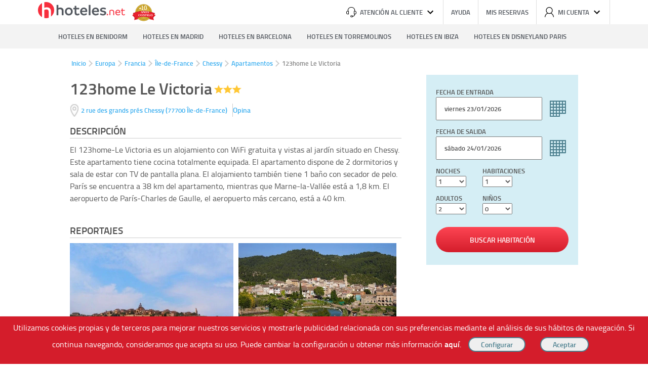

--- FILE ---
content_type: text/html; charset=UTF-8
request_url: https://francia.hoteles.net/chessy/123home-le-victoria.html
body_size: 12031
content:
<!DOCTYPE html><html lang="es-ES" data-ng-app="hotelesPage"> <head> <title>123home Le Victoria de Chessy. Las Mejores Ofertas en Hoteles.net</title> <base href="https://www.hoteles.net/"> <script type="text/javascript">(function(){ window["hoteles"] = { site: { root: "https://https://francia.hoteles.net/.hoteles.net" }, search: { } }})();</script><script type="text/javascript" src="https://www.hoteles.net/js/bundle/base_pc/43dec586994be8d717c0.js" async></script> <meta charset="utf-8" /><meta name="description" content="Reserva en el 123home Le Victoria en Chessy al mejor precio. El mejor precio garantizado, ofertas de &uacute;ltimo minuto y toda la informaci&oacute;n del 123home Le Victoria"/><meta name="keywords" content="123home Le Victoria, Apartamento en Chessy, Ofertas Apartamento en Chessy"/><meta name="robots" content="index, follow"/><meta name="category" content="Travel"/><meta name="identifier-url" content="https://www.hoteles.net/"/> <meta name="viewport" content="width=1280"/> <meta property="og:type" content="hotel"/><meta property="og:title" content="123home Le Victoria de Chessy. Las Mejores Ofertas en Hoteles.net"/><meta property="og:description" content="El 123home-Le Victoria es un alojamiento con WiFi gratuita y vistas al jardín situado en Chessy. Este apartamento tiene cocina totalmente equipada. El apartamento dispone de 2 dormitorios y sala d..."/><meta property="og:locale" content="es_ES"/><meta property="og:url" content="https://francia.hoteles.net/chessy/123home-le-victoria.html"/><meta property="og:image" content="https://francia.hoteles.net/images/hoteles-net.png"/><meta property="og:site_name" content="Hoteles.net"/><link rel="canonical" href="https://francia.hoteles.net/chessy/123home-le-victoria.html"/><link rel="publisher" href="https://plus.google.com/106205148124210805948/"/><link rel="shortcut icon" href="https://www.hoteles.net/favicon.ico"/><link rel="apple-touch-icon" href="https://francia.hoteles.net/images/apple-touch-icon.png"/><link rel="dns-prefetch" href="//fotos.hoteles.net"><link rel="dns-prefetch" href="//services.meteored.com"><link rel="dns-prefetch" href="//www.google-analytics.com"><link rel="dns-prefetch" href="//www.googletagmanager.com"><link rel="dns-prefetch" href="//static.criteo.net"><link rel="dns-prefetch" href="//widget.criteo.net"><link rel="dns-prefetch" href="//www.googleadservices.com"> <!-- Latest compiled and minified CSS --> <link rel="stylesheet" type="text/css" href="https://francia.hoteles.net/css/secciones/hotel_pc.css?t=17691794" media="all" /> <link rel="stylesheet" type="text/css" href="https://francia.hoteles.net/css/secciones/cabecera_pie_pc.css?t=17691794" media="all" /> <!--[if IE 9]><link rel="stylesheet" type="text/css" href="https://francia.hoteles.net/css/secciones/ie9.css" media="all" /><![endif]--><!--[if IE 8]><link rel="stylesheet" type="text/css" href="https://francia.hoteles.net/css/secciones/ie8.css" media="all" /><![endif]--><!--[if IE 7]><link rel="stylesheet" type="text/css" href="https://francia.hoteles.net/css/secciones/ie7.css" media="all" /><![endif]--><!--[if IE 6]><link rel="stylesheet" type="text/css" href="https://francia.hoteles.net/css/secciones/ie6.css" media="all" /><![endif]--><style type="text/css"> span.hero-destino{ background-image: url() }</style> <!--[if lt IE 8]> <script> document.getElementsByTagName('html')[0].className = 'js'; </script> <![endif]--> <!-- Google Tag Manager --> <script>(function(w,d,s,l,i){w[l]=w[l]||[];w[l].push({'gtm.start': new Date().getTime(),event:'gtm.js'});var f=d.getElementsByTagName(s)[0], j=d.createElement(s),dl=l!='dataLayer'?'&l='+l:'';j.async=true;j.src= '//www.googletagmanager.com/gtm.js?id='+i+dl;f.parentNode.insertBefore(j,f); })(window,document,'script','dataLayer','GTM-WGTW32'); </script> <!-- End Google Tag Manager --> <script type="text/javascript"> var google_replace_number="902 10 49 79"; (function(a,e,c,f,g,b,d){var h={ak:"1015768968",cl:"W1nMCIPN4mUQiM-t5AM"};a[c]=a[c]||function(){(a[c].q=a[c].q||[]).push(arguments)};a[f]||(a[f]=h.ak);b=e.createElement(g);b.async=1;b.src="//www.gstatic.com/wcm/loader.js";d=e.getElementsByTagName(g)[0];d.parentNode.insertBefore(b,d);a._googWcmGet=function(b,d,e){a[c](2,b,h,d,null,new Date,e)}})(window,document,"_googWcmImpl","_googWcmAk","script"); </script> <!-- COdigo de seguimiento de conversiones de Google AdWord --> <!--[if gte IE 10]>--><script type="text/javascript"> window.hot_deps = ["ngAnimate","ngMaterial","ngCookies","uiGmapgoogle-maps","ui.bootstrap"]; window.ajax_default = JSON.parse('{"tipo":2,"nombre":"123home Le Victoria","descripcion":"Chessy, Francia, Europa","url":"https:\/\/francia.hoteles.net\/chessy\/123home-le-victoria.html","destino":"FR_C14622_14623","hotel":458622,"hotel_code":"3259697_FR"}'); window.mobile = false;</script><script type="text/javascript"> !function(e){"use strict";var n=function(n,t,i){function o(e){return r.body?e():void setTimeout(function(){o(e)})}var d,r=e.document,a=r.createElement("link"),l=i||"all";if(t)d=t;else{var f=(r.body||r.getElementsByTagName("head")[0]).childNodes;d=f[f.length-1]}var s=r.styleSheets;a.rel="stylesheet",a.href=n,a.media="only x",o(function(){d.parentNode.insertBefore(a,t?d:d.nextSibling)});var u=function(e){for(var n=a.href,t=s.length;t--;)if(s[t].href===n)return e();setTimeout(function(){u(e)})};return a.addEventListener&&a.addEventListener("load",function(){this.media=l}),a.onloadcssdefined=u,u(function(){a.media!==l&&(a.media=l)}),a};"undefined"!=typeof exports?exports.loadCSS=n:e.loadCSS=n}("undefined"!=typeof global?global:this);</script><script type="text/javascript"> !function(e){var o=function(o,t,i){if(void 0===t){var n="; "+e.document.cookie,l=n.split("; "+o+"=");return 2===l.length?l.pop().split(";").shift():null}t===!1&&(i=-1);var u="";if(i){var d=new Date;d.setTime(d.getTime()+24*i*60*60*1e3),u="; expires="+d.toGMTString()}e.document.cookie=o+"="+t+u+"; path=/"};"undefined"!=typeof module?module.exports=o:e.cookie=o}("undefined"!=typeof global?global:this);</script><script type="text/javascript"> (function(){ var script; script = document.createElement('script'); script.type = 'text/javascript'; script.async = true; script.src = 'https://www.hoteles.net/javascript/hotel.js?t=17691794'; document.getElementsByTagName('head')[0].appendChild(script); })();</script><script type="text/javascript"> var ua = window.navigator.userAgent; var supportsWoff2=function(A){if(!("FontFace"in A))return!1;var o=new FontFace("t",'url( "[data-uri]" ) format( "woff2" )',{});return o.load()["catch"](function(){}),"loading"==o.status||"loaded"==o.status}(this); var fontFileUrl = "https://francia.hoteles.net/css/fonts/TitilliumWeb/stylesheet-"; if( supportsWoff2 ) { fontFileUrl += "woff2.css"; } else if( ua.indexOf( "Android 4." ) > -1 && ua.indexOf( "like Gecko" ) > -1 && ua.indexOf( "Chrome" ) === -1 ) { fontFileUrl += "ttf.css"; } else { fontFileUrl += "woff.css"; } if(fontFileUrl && !cookie("fonts")) { loadCSS(fontFileUrl); cookie("fonts", fontFileUrl,1); } else { var link = document.createElement('link'); link.rel = "stylesheet"; link.type = "text/css"; link.media = "all"; link.href = fontFileUrl; document.getElementsByTagName('head')[0].appendChild(link); }</script><!--<![endif]--> <script type="text/javascript" async>window.hotel=JSON.parse('{"id":458622,"nombre":"123home Le Victoria","foto":"https:\/\/fotos.hoteles.net\/fotos\/ficgra\/nofoto_mediana.png","cat":3,"latitud":48.857,"longitud":2.77306,"url":"https:\/\/francia.hoteles.net\/chessy\/123home-le-victoria.html","fotos":[],"comentarios":0,"todos_comentarios":[],"ultima_reserva":"3 d\u00edas","popularidad":"000000000001000000","valoracion_media":null}');window.last_default=[9163,11214,12497,12480];</script><!--[if lt IE 9]><script type="text/javascript" src="https://francia.hoteles.net/js/css3-mediaqueries.min.js"></script><script src="https://francia.hoteles.net/js/html5shiv.js"></script><![endif]--> </head> <body data-ng-controller="HotelesNet as hoteles" ng-click="clickOutside()" ng-keydown="navegar($event)"> <div id="wrap" class="clearfix"> <header class="cabecera newcss" data-ng-controller="HeaderLogin as header"> <a class="logo-hoteles" href="https://www.hoteles.net/"> <svg width="100%" height="100%" viewBox="0 0 172 40" version="1.1" xmlns="http://www.w3.org/2000/svg" xmlns:xlink="http://www.w3.org/1999/xlink" xml:space="preserve" style="fill-rule:evenodd;clip-rule:evenodd;stroke-linejoin:round;stroke-miterlimit:1.41421;"> <g> <g transform="matrix(1,0,0,1,134.601,29)"> <path d="M2.574,0.285C3.343,0.285 3.959,-0.353 3.959,-1.1C3.959,-1.869 3.343,-2.507 2.574,-2.507C1.805,-2.507 1.189,-1.869 1.189,-1.1C1.189,-0.353 1.805,0.285 2.574,0.285Z" style="fill:rgb(247,46,61);fill-rule:nonzero;"></path> <path d="M11.323,-10.669C9.364,-10.669 7.583,-9.922 6.572,-9.087L6.572,-0.001C6.88,0.065 7.165,0.089 7.451,0.089C7.736,0.089 8.066,0.065 8.351,-0.001L8.351,-8.295C8.946,-8.647 9.98,-9.021 11.147,-9.021C13.15,-9.021 14.184,-8.097 14.184,-5.831L14.184,-0.001C14.492,0.065 14.777,0.089 15.063,0.089C15.348,0.089 15.678,0.065 15.963,-0.001L15.963,-6.447C15.963,-8.691 14.558,-10.669 11.323,-10.669Z" style="fill:rgb(247,46,61);fill-rule:nonzero;"></path> <path d="M27.968,-6.071C27.968,-8.757 26.013,-10.669 23.35,-10.669C20.532,-10.669 18.335,-8.361 18.335,-5.148C18.335,-1.825 20.466,0.307 23.504,0.307C25.441,0.307 26.738,-0.484 27.573,-1.187C27.463,-1.649 27.045,-2.177 26.606,-2.398C26.035,-1.957 25.242,-1.319 23.526,-1.319C21.633,-1.319 20.312,-2.75 20.18,-4.665L27.88,-4.665C27.946,-5.258 27.968,-5.522 27.968,-6.071ZM20.202,-6.137C20.4,-7.744 21.545,-9.087 23.35,-9.087C25.374,-9.087 26.123,-7.546 26.123,-6.137L20.202,-6.137Z" style="fill:rgb(247,46,61);fill-rule:nonzero;"></path> <path d="M36.607,-2.067C36.277,-1.781 35.463,-1.275 34.627,-1.275C33.505,-1.275 32.625,-1.671 32.625,-3.541L32.625,-8.845L36.739,-8.845C36.805,-9.109 36.83,-9.306 36.83,-9.57C36.83,-9.812 36.805,-10.031 36.739,-10.273L32.625,-10.273L32.625,-13.067C32.339,-13.133 32.054,-13.157 31.768,-13.157C31.461,-13.157 31.175,-13.133 30.89,-13.067L30.89,-10.273L29.108,-10.273C29.042,-10.031 29.017,-9.812 29.017,-9.57C29.017,-9.306 29.042,-9.109 29.108,-8.845L30.89,-8.845L30.89,-3.189C30.89,-0.704 32.405,0.285 34.495,0.285C35.771,0.285 36.849,-0.308 37.399,-0.813C37.311,-1.275 37.047,-1.759 36.607,-2.067Z" style="fill:rgb(247,46,61);fill-rule:nonzero;"></path> </g> <g transform="matrix(1,0,0,1,34.8212,29)"> <path d="M9.271,-15.028C7.761,-15.028 6.559,-14.659 5.511,-14.167L5.511,-20.203C4.927,-20.326 4.311,-20.361 3.758,-20.361C3.173,-20.361 2.588,-20.326 2.004,-20.203L2.004,-0.002C2.619,0.121 3.204,0.156 3.788,0.156C4.373,0.156 4.957,0.121 5.511,-0.002L5.511,-10.936C6.405,-11.429 7.576,-11.798 8.716,-11.798C11.397,-11.798 12.23,-10.228 12.23,-8.102L12.23,-0.002C12.814,0.121 13.399,0.156 13.952,0.156C14.537,0.156 15.152,0.121 15.737,-0.002L15.737,-9.15C15.737,-12.291 13.645,-15.028 9.271,-15.028Z" style="fill:rgb(83,88,95);fill-rule:nonzero;"></path> <path d="M26.048,0.46C30.547,0.46 33.839,-2.77 33.839,-7.269C33.839,-11.829 30.67,-15.028 26.172,-15.028C21.673,-15.028 18.381,-11.798 18.381,-7.269C18.381,-2.709 21.55,0.46 26.048,0.46ZM26.11,-2.585C23.491,-2.585 21.889,-4.496 21.889,-7.269C21.889,-10.073 23.491,-12.014 26.11,-12.014C28.729,-12.014 30.332,-10.073 30.332,-7.269C30.332,-4.496 28.729,-2.585 26.11,-2.585Z" style="fill:rgb(83,88,95);fill-rule:nonzero;"></path> <path d="M45.935,-3.571C45.473,-3.14 44.549,-2.585 43.502,-2.585C42.054,-2.585 41.038,-3.14 41.038,-5.297L41.038,-11.552L46.489,-11.552C46.613,-12.044 46.647,-12.505 46.647,-12.998C46.647,-13.459 46.613,-13.92 46.489,-14.382L41.038,-14.382L41.038,-18.262C40.484,-18.386 39.93,-18.42 39.346,-18.42C38.761,-18.42 38.177,-18.386 37.592,-18.262L37.592,-14.382L35.097,-14.382C35.005,-13.92 34.97,-13.459 34.97,-12.998C34.97,-12.475 35.005,-12.013 35.097,-11.552L37.592,-11.552L37.592,-4.496C37.592,-0.986 39.9,0.429 43.04,0.429C45.042,0.429 46.52,-0.37 47.413,-1.14C47.29,-2.093 46.674,-3.078 45.935,-3.571Z" style="fill:rgb(83,88,95);fill-rule:nonzero;"></path> <path d="M62.466,-8.407C62.466,-12.322 59.697,-14.998 55.785,-14.998C51.625,-14.998 48.456,-11.736 48.456,-7.208C48.456,-2.431 51.594,0.46 55.97,0.46C58.897,0.46 60.805,-0.617 62.036,-1.601C61.913,-2.493 61.297,-3.479 60.528,-3.973C59.574,-3.294 58.343,-2.462 56.216,-2.462C53.782,-2.462 52.302,-3.942 52.025,-6.347L62.343,-6.347C62.436,-7.146 62.466,-7.638 62.466,-8.407ZM52.056,-8.653C52.302,-10.657 53.628,-12.168 55.785,-12.168C58.158,-12.137 59.051,-10.38 59.051,-8.653L52.056,-8.653Z" style="fill:rgb(83,88,95);fill-rule:nonzero;"></path> <path d="M67.08,0.152C67.664,0.152 68.28,0.121 68.834,-0.002L68.834,-20.203C68.249,-20.326 67.634,-20.361 67.049,-20.361C66.465,-20.361 65.88,-20.326 65.326,-20.203L65.326,-0.002C65.942,0.121 66.526,0.152 67.08,0.152Z" style="fill:rgb(83,88,95);fill-rule:nonzero;"></path> <path d="M85.704,-8.407C85.704,-12.322 82.935,-14.998 79.022,-14.998C74.863,-14.998 71.694,-11.736 71.694,-7.208C71.694,-2.431 74.832,0.46 79.207,0.46C82.135,0.46 84.042,-0.617 85.273,-1.601C85.15,-2.493 84.535,-3.479 83.765,-3.973C82.812,-3.294 81.58,-2.462 79.454,-2.462C77.019,-2.462 75.54,-3.942 75.263,-6.347L85.581,-6.347C85.673,-7.146 85.704,-7.638 85.704,-8.407ZM75.293,-8.653C75.54,-10.657 76.865,-12.168 79.022,-12.168C81.395,-12.137 82.289,-10.38 82.289,-8.653L75.293,-8.653Z" style="fill:rgb(83,88,95);fill-rule:nonzero;"></path> <path d="M93.551,0.491C97.556,0.491 99.894,-1.355 99.894,-4.403C99.894,-7.3 97.587,-8.378 94.414,-8.871C91.917,-9.272 91.27,-9.734 91.27,-10.689C91.27,-11.613 92.072,-12.199 93.921,-12.199C95.678,-12.199 97.187,-11.675 98.202,-11.09C98.91,-11.644 99.371,-12.506 99.525,-13.583C98.571,-14.259 96.695,-14.998 94.044,-14.998C90.347,-14.998 87.917,-13.152 87.917,-10.443C87.917,-7.361 90.378,-6.406 92.965,-6.006C95.585,-5.605 96.418,-5.05 96.418,-4.064C96.418,-3.078 95.678,-2.308 93.613,-2.308C91.301,-2.308 90.009,-3.109 89.117,-3.756C88.378,-3.294 87.794,-2.462 87.516,-1.355C88.348,-0.647 90.286,0.491 93.551,0.491Z" style="fill:rgb(83,88,95);fill-rule:nonzero;"></path> </g> <g transform="matrix(1,0,0,1,0,3)"> <circle cx="16" cy="16" r="16" style="fill:rgb(247,46,61);"></circle> </g> <path d="M17.353,13.462C15.411,13.462 13.865,13.937 12.518,14.572L12.518,0.197C11.765,0.04 10.972,0 10.259,0C9.506,0 8.753,0.04 8,0.198L8,39.183C8.793,39.342 9.546,39.381 10.299,39.381C11.052,39.381 11.805,39.341 12.518,39.183L12.518,18.733C13.668,18.098 15.173,17.623 16.64,17.623C20.088,17.623 21.158,19.644 21.158,22.379L21.158,37.705C21.911,37.864 22.664,37.903 23.378,37.903C24.13,37.903 24.923,37.863 25.676,37.705L25.676,21.031C25.676,16.989 22.981,13.461 17.353,13.461L17.353,13.462Z" style="fill:white;"></path> </g></svg> </a> <img class="logo-aniversario" src="https://www.hoteles.net//img/logo-aniversario.svg" alt="10 años contigo"> <ul class="herramientas"> <li> <span title="Atención al cliente" id="btn_atencion"> <span class="icono" ><svg viewBox="0 0 20 20"><path d="M17.275,7.604l0,-0.768c0,-1.84 -0.692,-3.55 -1.948,-4.819c-1.286,-1.303 -3.055,-2.017 -4.985,-2.017l-0.675,0c-1.93,0 -3.699,0.714 -4.985,2.017c-1.256,1.269 -1.948,2.979 -1.948,4.819l0,0.768c-1.523,0.098 -2.734,1.291 -2.734,2.749l0,1.201c0,1.517 1.313,2.752 2.926,2.752l1.648,0c0.293,0.002 0.535,-0.226 0.537,-0.505l0,-5.699c-0.002,-0.279 -0.244,-0.507 -0.537,-0.505l-0.768,0l0,-0.76c0,-3.324 2.52,-5.828 5.857,-5.828l0.674,0c3.342,0 5.857,2.504 5.857,5.828l0,0.76l-0.769,0c-0.292,-0.001 -0.534,0.226 -0.536,0.505l0,5.696c0,0.278 0.242,0.505 0.536,0.505l0.751,0c-0.219,2.63 -2.144,3.239 -3.038,3.378c-0.257,-0.731 -0.982,-1.225 -1.791,-1.223l-1.34,0c-1.037,0 -1.881,0.795 -1.881,1.769c0,0.975 0.844,1.773 1.88,1.773l1.345,0c0.867,0 1.595,-0.554 1.814,-1.303c0.639,-0.083 1.256,-0.282 1.818,-0.584c0.97,-0.533 2.118,-1.621 2.27,-3.815c1.532,-0.087 2.747,-1.285 2.747,-2.747l0,-1.202c0.004,-1.453 -1.202,-2.651 -2.725,-2.743l0,-0.002Zm-13.228,5.691l-1.112,0c-1.01,0.005 -1.847,-0.782 -1.854,-1.744l0,-1.202c0,-0.962 0.831,-1.743 1.854,-1.743l1.112,0l0,4.689Zm7.304,5.696l-1.344,0c-0.002,0 -0.004,0 -0.006,0c-0.439,0 -0.8,-0.342 -0.803,-0.759c0,-0.421 0.362,-0.761 0.809,-0.761l1.344,0c0.447,0 0.809,0.34 0.809,0.761c-0.003,0.417 -0.364,0.759 -0.803,0.759c-0.002,0 -0.004,0 -0.006,0Zm7.581,-7.44c0,0.962 -0.83,1.743 -1.854,1.743l-1.112,0l0,-4.689l1.112,0c1.023,0 1.854,0.781 1.854,1.744l0,1.202Z"></path></svg></span> Atención al cliente <span class="icono"><svg viewBox="0 0 20 20"><path d="M5.41,6.58l4.59,4.59l4.59,-4.59l1.41,1.42l-6,6l-6,-6l1.41,-1.42Z"></path></svg> </span> </span> <div class="atencion ng-hide" id="atencion"> <span> <p>Lunes a Viernes de 9:00 a 14:00 | 15:00 a 18:00</p></span> <span class="contacta"><p>Contacta con nosotros en</p><a class="correo" href="/cdn-cgi/l/email-protection#3851565e577850574c5d545d4b16565d4c"><span class="__cf_email__" data-cfemail="abc2c5cdc4ebc3c4dfcec7ced885c5cedf">[email&#160;protected]</span></a></span> </div> </li> <li data-ng-hide="user!=null"><a href="https://www.hoteles.net/como-reservar-sec-2.html" rel="nofollow">Ayuda</a></li> <li data-ng-hide="user!=null"><a href="https://www.hoteles.net/mi-reserva/#/" rel="nofollow">Mis reservas</a></li> <li><span title="Mi cuenta" data-ng-hide="user!=null" data-ng-click="header.mostrarpestanacuenta()" id="btn_cuenta"> <span class="icono"><svg viewBox="0 0 20 20"><path d="M10,12.103c-2.993,0 -5.411,-2.441 -5.411,-5.447c0,-3.006 2.418,-5.447 5.411,-5.447c2.992,0 5.41,2.441 5.41,5.447c0,3.006 -2.418,5.447 -5.41,5.447Zm4.083,-0.222c1.606,-1.27 2.539,-3.195 2.531,-5.225c0,-3.672 -2.958,-6.656 -6.614,-6.656c-3.656,0 -6.615,2.984 -6.615,6.656c0,2.119 0.99,4.016 2.531,5.225c-2.848,1.478 -4.714,4.321 -4.916,7.488c-0.001,0.012 -0.001,0.024 -0.001,0.036c0,0.327 0.272,0.595 0.603,0.595c0.331,0 0.603,-0.268 0.603,-0.595c0,-0.012 0,-0.024 -0.001,-0.036c0.236,-3.073 2.216,-5.635 4.938,-6.711c0.866,0.41 1.834,0.654 2.858,0.654c1.023,0 1.991,-0.244 2.857,-0.654c2.722,1.076 4.702,3.638 4.938,6.711c0.02,0.312 0.285,0.558 0.602,0.558c0.317,0 0.583,-0.246 0.602,-0.558c-0.202,-3.167 -2.068,-6.01 -4.916,-7.488l0,0Z"></path></svg></span> Mi cuenta <span class="icono"><svg viewBox="0 0 20 20"><path d="M5.41,6.58l4.59,4.59l4.59,-4.59l1.41,1.42l-6,6l-6,-6l1.41,-1.42Z"></path></svg></span> </span> <div ng-show="muestramicuenta" id="cuenta" class="ng-hide"> <a href="https://www.hoteles.net/usuario.html#/iniciar">Entrar</a> <a href="https://www.hoteles.net/usuario.html#/registrar">Registro</a> </div> </li> <li class="ng-hide" data-ng-show="user!=null"> <a class="nombreusuario" href="https://www.hoteles.net/usuario.html#/datos"> {{ user.nombre }}</a> </li> <li class="ng-hide salir last" data-ng-show="user!=null" data-ng-click="header.cerrarSesion()">SALIR <img class="flechadrch" src="https://www.hoteles.net/img/flechita-derecha.png" alt="Cerrar" width="6" height="9"> </li> </ul></header> <nav class="navegacion"> <span class="caja"> <ul> <li><a href="https://www.hoteles.net/alicante/benidorm/">Hoteles en Benidorm</a></li> <li><a href="https://www.hoteles.net/madrid/">Hoteles en Madrid</a></li> <li><a href="https://www.hoteles.net/barcelona/">Hoteles en Barcelona</a></li> <li><a href="https://www.hoteles.net/malaga/torremolinos/">Hoteles en Torremolinos</a></li> <li><a href="https://www.hoteles.net/ibiza/">Hoteles en Ibiza</a></li> <li><a href="https://francia.hoteles.net/region-disneyland-paris/">Hoteles en Disneyland Paris</a></li> </ul> </span></nav> <div class="row gota"> <ul class="breadcrumb md-padding" itemscope itemtype="http://schema.org/BreadcrumbList"> <li itemprop="itemListElement" itemscope itemtype="http://schema.org/ListItem"><span itemprop="name"><a href="https://www.hoteles.net/" itemprop="item">Inicio</a></span><meta itemprop="position" content="1" /></li> <li itemprop="itemListElement" itemscope itemtype="http://schema.org/ListItem"><span class="separador"></span><span itemprop="name"><a href="https://francia.hoteles.net/apartamentos" itemprop="item">Europa</a></span><meta itemprop="position" content="2" /></li> <li itemprop="itemListElement" itemscope itemtype="http://schema.org/ListItem"><span class="separador"></span><span itemprop="name"><a href="https://francia.hoteles.net/" itemprop="item">Francia</a></span><meta itemprop="position" content="3" /></li> <li itemprop="itemListElement" itemscope itemtype="http://schema.org/ListItem"><span class="separador"></span><span itemprop="name"><a href="https://francia.hoteles.net/region-ile-de-france/" itemprop="item">Île-de-France</a></span><meta itemprop="position" content="4" /></li> <li itemprop="itemListElement" itemscope itemtype="http://schema.org/ListItem"><span class="separador"></span><span itemprop="name"><a href="https://francia.hoteles.net/chessy/" itemprop="item">Chessy</a></span><meta itemprop="position" content="5" /></li> <li itemprop="itemListElement" itemscope itemtype="http://schema.org/ListItem"><span class="separador"></span><span itemprop="name"><a href="https://francia.hoteles.net/chessy/apartamentos" itemprop="item">Apartamentos</a></span><meta itemprop="position" content="6" /></li> <li><span class="separador"></span><span>123home Le Victoria</span></li> </ul></div> <main role="main" ng-controller="FichaHotel as ficha" itemscope itemtype="http://schema.org/Hotel" > <div class="row"> <div class="columnA columnsmvl columns margenmvl ieizq"> <div id="fnombre" class="md-padding"> <h1 class="title" itemprop="name" >123home Le Victoria</h1> <span class="star_grande star_3"></span><br> <script data-cfasync="false" src="/cdn-cgi/scripts/5c5dd728/cloudflare-static/email-decode.min.js"></script><script src="https://maps.googleapis.com/maps/api/js?key=AIzaSyDjk1_wswiKl5OJ-uKsgNaVV2ywSFiiAzU"></script> <span class="fdir" ng-click="ficha.mostrarMapa($event);" itemprop="address" itemscope itemtype="http://schema.org/PostalAddress"> <span itemprop="streetAddress">2 rue des grands prés</span> <span itemprop="addressLocality">Chessy </span> (<span itemprop="postalCode">77700</span> <span itemprop="addressRegion">Île-de-France</span>) </span> <span class="fcom2" ng-click="ficha.opinar($event);">Opina</span></div> <div class="columnsesc"> <h3 class="fdesc title" itemprop="description">Descripci&oacute;n</h3><p class="fdesc"> El 123home-Le Victoria es un alojamiento con WiFi gratuita y vistas al jardín situado en Chessy. Este apartamento tiene cocina totalmente equipada. El apartamento dispone de 2 dormitorios y sala de estar con TV de pantalla plana. El alojamiento también tiene 1 baño con secador de pelo. París se encuentra a 38 km del apartamento, mientras que Marne-la-Vallée está a 1,8 km. El aeropuerto de París-Charles de Gaulle, el aeropuerto más cercano, está a 40 km.</p> <div class="articulos"> <h3 class="fcar title">Reportajes</h3> <div class="contenedor"> <article> <figure> <a href="https://www.hoteles.net/segovia/cinco-pueblos-de-segovia-para-descubrir-en.html"> <img src="https://fotos.hoteles.net/articulos/cinco-pueblos-de-segovia-para-descubrir-en-10451-1.jpg" alt="Cinco pueblos de Segovia para descubrir en 2026: calma, piedra, paisaje y autenticidad"/> </a> </figure> <header> <h4> <a class="titulo" href="https://www.hoteles.net/segovia/cinco-pueblos-de-segovia-para-descubrir-en.html">Cinco pueblos de Segovia para descubrir en 2026: calma, piedra, paisaje y autenticidad</a> </h4> </header> <div class="subtitulo">Te proponemos 5 rincones segovianos poco conocidos que prometen silencio, paisajes intactos y una forma de viajar sin prisas en 2026, lejos de las mul...</div> </article> <article> <figure> <a href="https://www.hoteles.net/barcelona/copons-historia-y-calma-en-el-corazon-rural-de-l-anoia.html"> <img src="https://fotos.hoteles.net/articulos/copons-historia-y-calma-en-el-corazon-rural-de-l-anoia-10454-1.jpg" alt="Copons, historia y calma en el corazón rural de l’Anoia"/> </a> </figure> <header> <h4> <a class="titulo" href="https://www.hoteles.net/barcelona/copons-historia-y-calma-en-el-corazon-rural-de-l-anoia.html">Copons, historia y calma en el corazón rural de l’Anoia</a> </h4> </header> <div class="subtitulo">Entre colinas y caminos rurales que invitan a la calma, Copons conserva la esencia de los pueblos que crecieron al ritmo de la historia. Antiguo encla...</div> </article> </div></div> <h3 class="fcar title">Habitaciones</h3> <ul class="fcar"> <li>Ascensor</li> <li>Calefacci&oacute;n</li> <li>Ascensores</li> <li>Nevera</li> <li>Cafetera/tetera</li> <li>Ba&ntilde;o</li> <li>Secador de pelo</li> <li>Vista jardin</li> <li>Productos de limpieza</li> <li>Toalla</li> <li>Ropa de cama</li> <li>Mesa de comedor</li> <li>Muebles de exterior</li> <li>Apartamentos privado</li> <li>Perchero</li> <li>Papel higienico</li> <li>Sofa convertible en cama</li> <li>Suelo de madera / parquet</li> <li>Cunas o camas para ninos</li> <li>Zona de estar</li> <li>Aseo</li> <li>Microondas</li> <li>Lavavajillas</li> <li>Ba&ntilde;era o ducha</li> <li>Tostadora</li> <li>Fogones</li> <li>Horno</li> <li>Armario</li> <li>Utensilios de cocina</li> <li>Hervidor el&eacute;ctrico</li> <li>Zona de comedor</li> <li>Sof&aacute;</li> <li>Tv de pantalla plana</li> <li>Canales Via Satelite</li> <li>Balc&oacute;n</li> <li>Unidad completa accesible para silla de ruedas</li> <li>Enchufe cerca de la cama</li> <li>Cocina</li> </ul> <h3 class="fcar title">Caracter&iacute;sticas</h3> <ul class="fcar"> <li>Conexi&oacute;n A Internet</li> <li>Parking</li> <li>Campo de golf</li> <li>Wi-Fi</li> <li>Parking Gratis</li> <li>Wi-Fi en todo el alojamiento</li> <li>Parking privado</li> <li>Parking en el establecimiento</li> <li>Wi-Fi gratis</li> <li>Habitaciones familiares</li> <li>Habitaciones no fumadores</li> <li>Prohibido fumar en todo el establecimiento</li> </ul> <h3 class="floc title">Localizaci&oacute;n</h3><p class="floc2 fdir" ng-click="ficha.mostrarMapa($event);">2 rue des grands prés Chessy (77700 Île-de-France)</p> </div> </div> <div class="columnB columns columnsmvl ieder"> <aside class="der columnsesc"> <div class="buscador clearfix hide-for-small-only" ng-controller="BuscadorController as buscador"> <!--[if gte IE 10]>--> <label class="b_fecha"> Fecha de entrada<br> <div class="alineado"> <input type="text" id="fentrada" readonly ng-click="buscador.openEntrada($event)" class="calendario entrada" uib-datepicker-popup="EEEE dd/MM/yyyy" ng-model="buscador.entrada" is-open="buscador.entrada_open" min-date="buscador.min_entrada" ng-required="true" /> <img src="https://www.hoteles.net/img/calendario.png" width="32" height="32"> </div> </label> <label class="b_fecha"> Fecha de salida<br> <div class="alineado"> <input type="text" id="fsalida" readonly ng-click="buscador.openSalida($event)" class="calendario salida" uib-datepicker-popup="EEEE dd/MM/yyyy" ng-model="buscador.salida" is-open="buscador.salida_open" min-date="buscador.min_salida" max-date="buscador.max_salida" ng-required="true" /> <img src="https://www.hoteles.net/img/calendario.png" width="32" height="32"> </div> </label> <div class="linea-f clearfix"> <label class="b_opt b_opt1"> Noches<br> <select ng-model="buscador.noches.value" ng-options="item as item.label for item in buscador.noches.values track by item.id"> <option value="1" SELECTED>1</option> <option value="2">2</option> <option value="3">3</option> <option value="4">4</option> <option value="5">5</option> <option value="6">6</option> <option value="7">7</option> <option value="8">8</option> <option value="9">9</option> <option value="10">10</option> <option value="11">11</option> <option value="12">12</option> <option value="13">13</option> <option value="14">14</option> <option value="15">15</option> <option value="16">16</option> <option value="17">17</option> <option value="18">18</option> <option value="19">19</option> <option value="20">20</option> <option value="21">21</option> <option value="22">22</option> <option value="23">23</option> <option value="24">24</option> <option value="25">25</option> <option value="26">26</option> <option value="27">27</option> <option value="28">28</option> <option value="29">29</option> <option value="30">30</option> </select> </label> <label class="b_opt b_opt1"> Habitaciones<br> <select ng-model="buscador.habitaciones.value" ng-options="item as item.label for item in buscador.habitaciones.values track by item.id"> <option value="1" SELECTED>1</option> <option value="2">2</option> <option value="3">3</option> <option value="4">4</option> <option value="5">5</option> </select> </label> </div> <div class="linea-f clearfix" ng-show="buscador.habitaciones.value.id==1"> <label class="b_opt b_opt1"> Adultos<br> <select ng-model="buscador.habitaciones.values[0].adultos.value" ng-options="item as item.label for item in buscador.habitaciones.values[0].adultos.values track by item.id"> <option value="1">1</option> <option value="2" SELECTED>2</option> <option value="3">3</option> <option value="4">4</option> <option value="5">5</option> <option value="6">6</option> </select> </label> <label class="b_opt b_opt1"> Ni&ntildeos<br> <select ng-model="buscador.habitaciones.values[0].ninos.value" ng-options="item as item.label for item in buscador.habitaciones.values[0].ninos.values track by item.id"> <option value="0" SELECTED>0</option> <option value="1">1</option> <option value="2">2</option> <option value="3">3</option> <option value="4">4</option> </select> </label> </div> <div class="linea-f clearfix" ng-show="buscador.habitaciones.value.id==1"> <label class="b_opt b_opt2 ng-hide" ng-show="buscador.habitaciones.value.id==1 && buscador.habitaciones.values[0].ninos.value.id>0"> Edad<br> <select ng-repeat="edad in buscador.habitaciones.values[0].ninos.values | filter: {visible: true}" ng-model="edad.value" ng-options="item as item.label for item in edad.values track by item.id" ng-show="buscador.habitaciones.values[0].ninos.value.id>$index"> </select> </label> </div> <div class="ng-hide clearfix" ng-repeat="habitacion in buscador.habitaciones.values" ng-hide="buscador.habitaciones.value.id==1"> <div class="linea-f nopading clearfix" ng-show="buscador.habitaciones.value.id>$index"> <label class="b_opt titulo">Habitación {{ habitacion.id }} </label> </div> <div class="linea-f clearfix" ng-show="buscador.habitaciones.value.id>$index" ng-class="{'nopading':buscador.habitaciones.value.id>$index}"> <label class="b_opt b_opt1">Adultos: <select class="pad" ng-model="habitacion.adultos.value" ng-options="item as item.label for item in habitacion.adultos.values track by item.id"> </select> </label> <label class="b_opt b_opt1">Ni&ntilde;os: <select class="pad" ng-model="habitacion.ninos.value" ng-options="item as item.label for item in habitacion.ninos.values track by item.id"> </select> </label> </div> <div class="linea-f clearfix" ng-show="buscador.habitaciones.value.id>$index"> <label class="b_opt b_opt2" ng-show="habitacion.ninos.value.id>0">Edad:<br> <select ng-repeat="edad in habitacion.ninos.values | filter: {visible: true}" ng-model="edad.value" ng-options="item as item.label for item in edad.values track by item.id" ng-show="habitacion.ninos.value.id>$index"> </select> </label> </div> </div> <div class="linea clearfix"> <button class="b_rojo" ng-click="buscador.ejecutar()">Buscar habitaci&oacute;n</button> </div> <!--<![endif]--> <!--[if lt IE 10]> <script type="text/javascript">document.write('<p class="browserns">Este navegador ya no est&aacute; soportado por <span>Hoteles.NET</span>.</p><p class="browserns">Le recomendamos que utilice otro navegador m&aacute;s moderno como <a href="https://www.google.es/chrome/browser/desktop/index.html">Google Chrome</a> o <a href="https://www.mozilla.org/es-ES/firefox/new/">Firefox</a>, o actualice su versi&oacute;n del navegador a <a href="﻿http://www.update.microsoft.com/windowsupdate/v6/default.aspx?ln=es">Internet Explorer 10 o superior</a>.</p>');</script> <![endif]--></div> </aside> </div> </div></main><script> (function(){ try { dataLayer.push({ "event": "fireRemarketingTag", "google_tag_params": { "hrental_pagetype": "offerdetail", "hrental_hotelid": 458622, "hrental_totalvalue":0, } }); } catch (err) {} }) (); </script> <footer class="pie-pagina newcss"> <span class="enlaces-copy clear"> <span class="caja-enlaces"> <ul class="enlaces"> <li><a href="https://www.hoteles.net/nota-legal-sec-5.html" rel="nofollow">Nota Legal y Condiciones Generales</a></li> <li><a href="https://www.hoteles.net/politica-privacidad.html" rel="nofollow">Política de Privacidad</a></li> <li><a href="https://www.hoteles.net/cookies.html" rel="nofollow">Uso de cookies</a></li> <li><a href="https://www.hoteles.net/empresas.html" rel="nofollow">Empresas</a></li> <li><a href="https://www.hoteles.net/quienes-somos">Quiénes Somos</a></li> </ul> <p class="copy">© Copyrigth 2026 - www.hoteles.net</p> </span> </span> <span class="pago-financiacion clear"> <span class="caja-enlaces"> <span class="pago"> <span>Compra<br>100% segura</span> <img src="https://www.hoteles.net/img/verified-visa.jpg" alt="Verified by Visa"> <img src="https://www.hoteles.net/img/visa.jpg" alt="Visa"> <img src="https://www.hoteles.net/img/mastercard.jpg" alt="Mastercard"> <img src="https://www.hoteles.net/img/servired.jpg" alt="ServiRed"> <img src="https://www.hoteles.net/img/euro6000.jpg" alt="Euro6000"> <img src="https://www.hoteles.net/img/cuatrob.jpg" alt="4B"> <img src="https://www.hoteles.net/img/banco-sabadell.jpg" alt="Banco Sabadell"> <img src="https://www.hoteles.net/img/paypal.jpg" alt="PayPal"> </span> <span class="financiacion"> <span>Cofinanciado por</span> <img src="https://www.hoteles.net/img/union-europea.jpg" alt="Unión Europea"> <img src="https://www.hoteles.net/img/ministerio-comercio.jpg" alt="Ministerio de Energia, Industria y Competitividad"> <img src="https://www.hoteles.net/img/region-murcia.jpg" alt="Región de Murcia"> <img src="https://www.hoteles.net/img/creciendo-europa.jpg" alt="Creciendo con Europa"> </span> </span> </span> <p class="direccion">Viajes Anticiclón, S.L. Agencia de Viajes Online - C.I. MU-107-2-25. C/ Mayor nº46 Bajo, CP: 30893, Almendricos (Murcia, Spain).</p></footer> </div> <!-- Google Tag Manager --> <noscript> <iframe src="//www.googletagmanager.com/ns.html?id=GTM-WGTW32" height="0" width="0" style="display:none;visibility:hidden"></iframe> </noscript> <!-- End Google Tag Manager --> <script defer src="https://static.cloudflareinsights.com/beacon.min.js/vcd15cbe7772f49c399c6a5babf22c1241717689176015" integrity="sha512-ZpsOmlRQV6y907TI0dKBHq9Md29nnaEIPlkf84rnaERnq6zvWvPUqr2ft8M1aS28oN72PdrCzSjY4U6VaAw1EQ==" data-cf-beacon='{"rayId":"9c28118eaced3401","version":"2025.9.1","serverTiming":{"name":{"cfExtPri":true,"cfEdge":true,"cfOrigin":true,"cfL4":true,"cfSpeedBrain":true,"cfCacheStatus":true}},"token":"49af73ce89e84b17a559730beb8b4c07","b":1}' crossorigin="anonymous"></script>
</body></html>